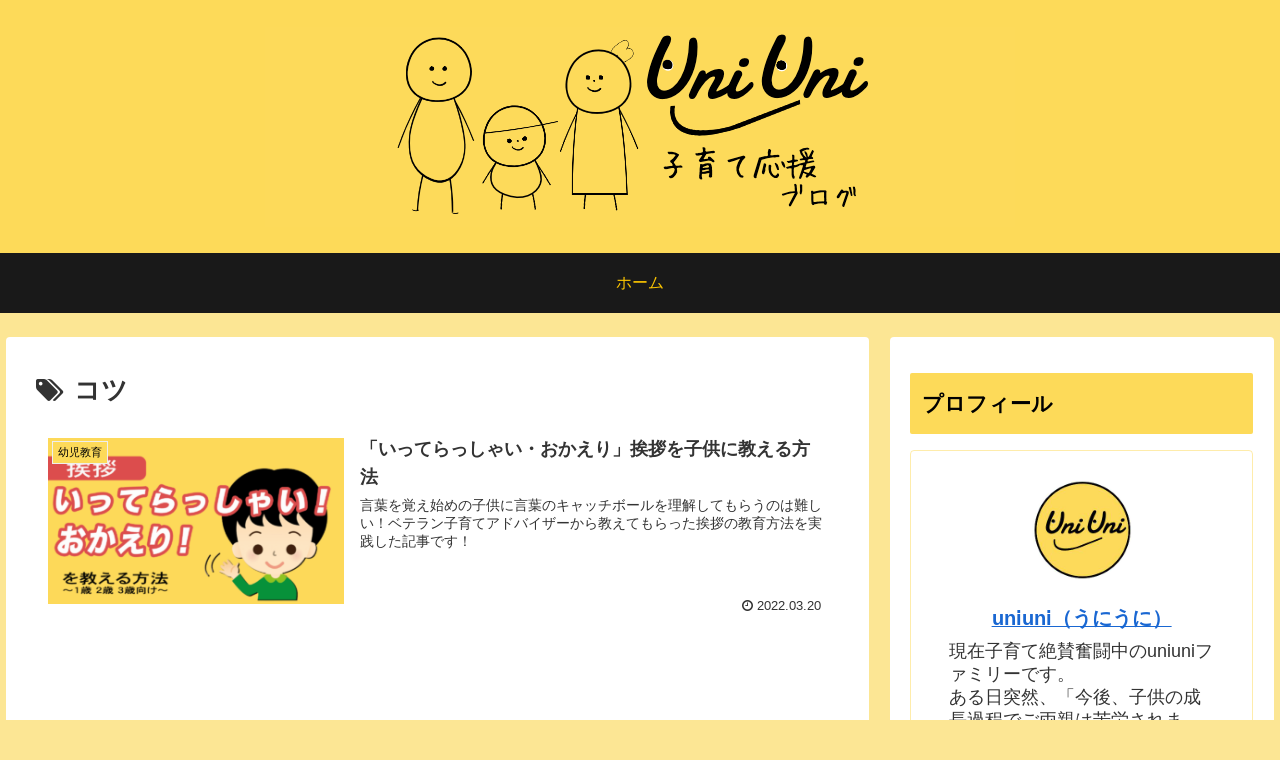

--- FILE ---
content_type: text/css
request_url: https://uniuni-kosodate.com/wp-content/themes/cocoon-child-master/style.css?ver=6.9&fver=20220210012022
body_size: 669
content:
@charset "UTF-8";

/*!
Theme Name: Cocoon Child
Description: Cocoon専用の子テーマ
Theme URI: https://wp-cocoon.com/
Author: わいひら
Author URI: https://nelog.jp/
Template:   cocoon-master
Version:    1.1.3
*/

/************************************
** 子テーマ用のスタイルを書く
************************************/
/*必要ならばここにコードを書く*/

/************************************
** レスポンシブデザイン用のメディアクエリ
************************************/
/*1023px以下*/
@media screen and (max-width: 1023px){
  /*必要ならばここにコードを書く*/
}

/*834px以下*/
@media screen and (max-width: 834px){
  /*必要ならばここにコードを書く*/
}

/*480px以下*/
@media screen and (max-width: 480px){
  /*必要ならばここにコードを書く*/
}


/* リンクアイコンのデザインを丸くする */
.author-box .sns-follow .sns-follow-buttons a.follow-button {
  font-size: 36px;
  width: 46px;
  height: 46px;
  margin-bottom: 10px;
  margin-right: 10px;
  color: #fff;
  border: none;
  border-radius: 50%;
  box-shadow: 0 0 5px 0 rgba(0,0,0,.1),0 3px 5px 0 rgba(0,0,0,.2);
}

/* アイコンをセンタリングする */
.author-box .sns-follow-buttons a.follow-button span::before {
  position: absolute;
  top: 50%;
  left: 50%;
  transform: translate(-50%, -55%);
}

/* リンクアイコンの背景色にSNSのブランドカラーを設定する */
.author-box .sns-follow-buttons a.twitter-button {
  background-color: #1da1f2 !important;
}

.author-box .sns-follow-buttons a.youtube-button {
  background-color: #FF0000 !important;
}

.author-box .sns-follow-buttons a.feedly-button {
  background-color: #6cc655 !important;
}

.author-box .sns-follow-buttons a.rss-button {
  background-color: #f26522 !important;
}